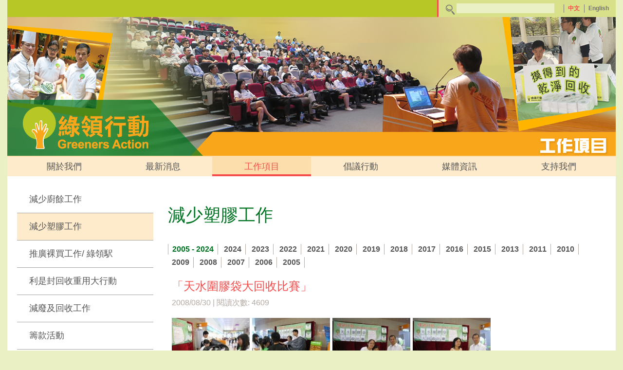

--- FILE ---
content_type: text/html; charset=UTF-8
request_url: https://www.greeners-action.org/load.php?link_id=231050&page_no=7
body_size: 7007
content:
<!doctype html>
<html>

<head>

	<meta property="og:url" content="https://www.greeners-action.org">
	<meta property="og:type" content="website">
	<meta property="og:image" content="https://www.greeners-action.org/android-chrome-512x512.png">

	<title>
					減少塑膠工作 | Greeners Action
			</title>
	<meta http-equiv="Content-Type" content="text/html; charset=UTF-8" />
	<meta name="description" content="" />
	<meta name="keywords" content="" />
	<meta name="title" content="" />
	<meta http-equiv="X-UA-Compatible" content="IE=edge, chrome=1" />
	<meta name="viewport" content="width=device-width, initial-scale=1">

	<link rel="image_src" href="https://www.greeners-action.org/android-chrome-512x512.png" />
	<link rel="shortcut icon" type="image/x-icon" href="https://www.greeners-action.org/favicon.ico" />
	<link rel="apple-touch-icon" sizes="180x180" href="https://www.greeners-action.org/apple-touch-icon.png">
	<link rel="icon" type="image/png" sizes="32x32" href="https://www.greeners-action.org/favicon-32x32.png">
	<link rel="icon" type="image/png" sizes="16x16" href="https://www.greeners-action.org/favicon-16x16.png">
	<link rel="manifest" href="https://www.greeners-action.org/manifest.json">
	<link rel="mask-icon" href="https://www.greeners-action.org/safari-pinned-tab.svg" color="#5bbad5">
	<meta name="theme-color" content="#ffffff">

	<link media="screen" type="text/css" rel="stylesheet"
		href="https://www.greeners-action.org/css/font-awesome-4.7.0/css/font-awesome.min.css">
	<link media="screen" type="text/css" rel="stylesheet"
		href="https://www.greeners-action.org/js/jquery-ui-1.11.0.custom/jquery-ui.min.css" />
	<link media="screen" type="text/css" rel="stylesheet"
		href="https://www.greeners-action.org/js/jquery-ui-1.11.0.custom/jquery-ui.theme.min.css" />
	<link media="screen" type="text/css" rel="stylesheet"
		href="https://www.greeners-action.org/js/jquery-ui-1.11.0.custom/jquery-ui.structure.min.css" />
	<link media="screen" type="text/css" rel="stylesheet" href="https://www.greeners-action.org/js/bootstrap.3.3.7/css/bootstrap.min.css" />
	<link media="screen" type="text/css" rel="stylesheet"
		href="https://www.greeners-action.org/js/Magnific-Popup-master/dist/magnific-popup.css" />
	<link media="screen" type="text/css" rel="stylesheet" href="https://www.greeners-action.org/js/jquery.bxslider/jquery.bxslider.min.css" />
	<link media="screen" type="text/css" rel="stylesheet"
		href="https://www.greeners-action.org/js/OwlCarousel/dist/assets/owl.carousel.min.css" />
	<link media="screen" type="text/css" rel="stylesheet"
		href="https://www.greeners-action.org/js/OwlCarousel/dist/assets/owl.theme.default.min.css" />

		<link media="screen" type="text/css" rel="stylesheet"
		href="https://www.greeners-action.org/js/bootstrap-dropdown-hover/css/animate.min.css" />
	<link media="screen" type="text/css" rel="stylesheet"
		href="https://www.greeners-action.org/js/bootstrap-dropdown-hover/css/bootstrap-dropdownhover.min.css" />
	<link rel="stylesheet" type="text/css" media="screen"
		href="https://www.greeners-action.org/css/common.css?v=13" />
	<link rel="stylesheet" type="text/css" media="screen"
		href="https://www.greeners-action.org/css/common_advan.css?v=13" />
	<link rel="stylesheet" type="text/css" media="screen"
		href="https://www.greeners-action.org/css/2/style.css?v=13" />
	<link rel="stylesheet" type="text/css" media="screen"
		href="https://www.greeners-action.org/css/donation.css?v=13" />
	<link media="screen" type="text/css" rel="stylesheet"
		href="https://www.greeners-action.org/css/media.css?v=13" />

	<!-- HTML5 shim and Respond.js for IE8 support of HTML5 elements and media queries -->
	<!-- WARNING: Respond.js doesn't work if you view the page via file:// -->
	<!--[if lt IE 9]>
		  <script src="https://oss.maxcdn.com/html5shiv/3.7.3/html5shiv.min.js"></script>
		  <script src="https://oss.maxcdn.com/respond/1.4.2/respond.min.js"></script>
		<![endif]-->

	<script type="text/javascript" charset="utf-8" src="https://www.greeners-action.org/js/jquery-1.11.1.min.js"></script>
	<script type="text/javascript" charset="utf-8" src="https://www.greeners-action.org/js/jquery-ui-1.11.0.custom/jquery-ui.min.js"></script>
	<script type="text/javascript" charset="utf-8" src="https://www.greeners-action.org/js/bootstrap.3.3.7/js/bootstrap.min.js"></script>
	<script type="text/javascript" charset="utf-8"
		src="https://www.greeners-action.org/js/jquery-validation-1.13.0/dist/jquery.validate.min.js"></script>
	<script type="text/javascript" charset="utf-8"
		src="https://www.greeners-action.org/js/jquery-validation-1.13.0/dist/localization/messages_zh_TW.min.js"></script>
	<script type="text/javascript" charset="utf-8"
		src="https://www.greeners-action.org/js/bootstrap-dropdown-hover/js/bootstrap-dropdownhover.min.js"></script>
	<script type="text/javascript" charset="utf-8"
		src="https://www.greeners-action.org/js/Magnific-Popup-master/dist/jquery.magnific-popup.min.js"></script>
	<script type="text/javascript" charset="utf-8" src="https://www.greeners-action.org/js/jquery.bxslider/jquery.bxslider.min.js"></script>
	<script type="text/javascript" charset="utf-8" src="https://www.greeners-action.org/js/OwlCarousel/dist/owl.carousel.min.js"></script>
	<script type="text/javascript" charset="utf-8" src="https://www.greeners-action.org/js/aveego.js?v=13"></script>

	<script type="text/javascript">
		var MyJS		= 'LayoutNewsPage';
		var ObjID		= '298501';
		var ObjLinkID	= '231050';
		var BaseUrl = 'https://www.greeners-action.org';

					
      var recaptchaSiteKey = '6LeoZhsiAAAAAFiSZVGbEA6tAVNvo0yor74y2mbm';

      			</script>

	
                  
	
	
		<!-- Global site tag (gtag.js) - Google Analytics -->
		<script async src="https://www.googletagmanager.com/gtag/js?id=UA-111361221-1"></script>
		<script>
			window.dataLayer = window.dataLayer || [];
			function gtag(){dataLayer.push(arguments);}
			gtag('js', new Date());

			gtag('config', 'UA-111361221-1');
		</script>
	

		
</head>

<body>

					
				
				

	<div class="container siteContainer">

		<div class="TopBar">

			<div class="row">
				<div class="col-xs-12">
					<form id="NewsSearch" action="https://www.greeners-action.org/search.php" method="GET">
						<div class="btn-toolbar pull-right" role="toolbar" aria-label="...">
							<div class="btn-group NewsSearchInputWrap" role="group" aria-label="">
								<div class="input-group">
									<a class="SearchIcon MySubmitButton" href="##" target="NewsSearch"></a>
									<input type="text" name="SearchText" value="">
								</div>
							</div>

							

								<div class="btn-group" role="group" aria-label=""><a class="LanguageSwitch active"
										href="https://www.greeners-action.org/load.php?link_id=231050&page_no=7&lang_id=2">中文</a></div>

								<div class="btn-group" role="group" aria-label=""><a class="LanguageSwitch "
										href="https://www.greeners-action.org/index.php?page_no=7&lang_id=1">English</a></div>
							

													</div>
					</form>
				</div>
			</div>

		</div>

		
									<div class="BannerWrap InnerPageBanner">

						<div class="JScmsEditorJoinResponsive">
							<img src="https://www.greeners-action.org/userfiles/image/FolderBanner/web%20banner_%E6%9C%AC%E6%9C%83%E5%B7%A5%E4%BD%9C.png" class="img-responsive" alt="" />
						</div>

						<div class="BannerSlogan InnerBannerSlogan">

															<img src="https://www.greeners-action.org/userfiles/image/PageName/text_%E5%B7%A5%E4%BD%9C%E9%A0%85%E7%9B%AE.png" width="153" height="44" alt="" />
							
						</div>

												<div class="BannerGreenersLogo hidden-xs hidden-sm">
							<a href="https://www.greeners-action.org/index.php">
								<img class="img-responsive" src="https://www.greeners-action.org/images/greenActionLogo262.png" />
							</a>
						</div>

					</div>
				
			
			<nav id="SiteMenu" class="navbar navbar-default">
				<div>

					<div class="navbar-header">
						<button type="button" class="navbar-toggle collapsed" data-toggle="collapse" data-target="#bs-navbar"
							aria-expanded="false">
							<span class="sr-only">Toggle navigation</span>
							<span class="icon-bar"></span>
							<span class="icon-bar"></span>
							<span class="icon-bar"></span>
						</button>
						<a class="navbar-brand miniLogo hidden-md hidden-lg" href="https://www.greeners-action.org/index.php">
							<img src="https://www.greeners-action.org/images/greenActionLogo262.png" />
						</a>
					</div>

					<div class="collapse navbar-collapse" id="bs-navbar">
						<ul class="nav navbar-nav nav-justified">
							
								<li class="
									 
									 
									 
									dropdown									">

									
										
											<a class="dropdown-toggle" href="https://www.greeners-action.org/load.php?link_id=230957" data-hover="dropdown"
												data-animations="fadeIn">
												關於我們
											</a>
											<ul class="dropdown-menu">
												
																											<li>
															<a href="https://www.greeners-action.org/load.php?link_id=230963">本會簡介</a>
														</li>
													
												
																											<li>
															<a href="https://www.greeners-action.org/load.php?link_id=397869">年度工作回顧</a>
														</li>
													
												
																											<li>
															<a href="https://www.greeners-action.org/load.php?link_id=252364">里程碑</a>
														</li>
													
												
																											<li>
															<a href="https://www.greeners-action.org/load.php?link_id=230961">願景及使命</a>
														</li>
													
												
																											<li>
															<a href="https://www.greeners-action.org/load.php?link_id=392644">人才招募</a>
														</li>
													
												
																											<li>
															<a href="https://www.greeners-action.org/load.php?link_id=335121">會員活動</a>
														</li>
													
												
																											<li>
															<a href="https://www.greeners-action.org/load.php?link_id=230964">聯絡我們</a>
														</li>
													
																							</ul>

										
									
								</li>

							
								<li class="
									 
									 
									 
									dropdown									">

									
										
											<a class="dropdown-toggle" href="https://www.greeners-action.org/load.php?link_id=230958" data-hover="dropdown"
												data-animations="fadeIn">
												最新消息
											</a>
											<ul class="dropdown-menu">
												
																											<li>
															<a href="https://www.greeners-action.org/load.php?link_id=231045">本會會訊</a>
														</li>
													
												
																											<li>
															<a href="https://www.greeners-action.org/load.php?link_id=231046">最新活動</a>
														</li>
													
																							</ul>

										
									
								</li>

							
								<li class="
									 
									active 
									 
									dropdown									">

									
										
											<a class="dropdown-toggle" href="https://www.greeners-action.org/load.php?link_id=230982" data-hover="dropdown"
												data-animations="fadeIn">
												工作項目
											</a>
											<ul class="dropdown-menu">
												
																											<li>
															<a href="https://www.greeners-action.org/load.php?link_id=231049">減少廚餘工作</a>
														</li>
													
												
																											<li>
															<a href="https://www.greeners-action.org/load.php?link_id=231050">減少塑膠工作</a>
														</li>
													
												
																											<li>
															<a href="https://www.greeners-action.org/load.php?link_id=616073">推廣裸買工作/ 綠領駅</a>
														</li>
													
												
																											<li>
															<a href="https://www.greeners-action.org/load.php?link_id=231051">利是封回收重用大行動</a>
														</li>
													
												
																											<li>
															<a href="https://www.greeners-action.org/load.php?link_id=231053">減廢及回收工作</a>
														</li>
													
												
																											<li>
															<a href="https://www.greeners-action.org/load.php?link_id=334392">籌款活動</a>
														</li>
													
												
																											<li>
															<a href="https://www.greeners-action.org/load.php?link_id=246993">我們的服務</a>
														</li>
													
												
																											<li>
															<a href="https://www.greeners-action.org/load.php?link_id=231054">其他工作</a>
														</li>
													
																							</ul>

										
									
								</li>

							
								<li class="
									 
									 
									 
									dropdown									">

									
										
											<a class="dropdown-toggle" href="https://www.greeners-action.org/load.php?link_id=230983" data-hover="dropdown"
												data-animations="fadeIn">
												倡議行動
											</a>
											<ul class="dropdown-menu">
												
																											<li>
															<a href="https://www.greeners-action.org/load.php?link_id=246998">廢物管理</a>
														</li>
													
												
																											<li>
															<a href="https://www.greeners-action.org/load.php?link_id=246999">城市規劃</a>
														</li>
													
												
																											<li>
															<a href="https://www.greeners-action.org/load.php?link_id=292069">都市固體廢物收費</a>
														</li>
													
												
																											<li>
															<a href="https://www.greeners-action.org/load.php?link_id=246997">伙伴同行</a>
														</li>
													
																							</ul>

										
									
								</li>

							
								<li class="
									 
									 
									 
									dropdown									">

									
										
											<a class="dropdown-toggle" href="https://www.greeners-action.org/load.php?link_id=230984" data-hover="dropdown"
												data-animations="fadeIn">
												媒體資訊
											</a>
											<ul class="dropdown-menu">
												
																											<li>
															<a href="https://www.greeners-action.org/load.php?link_id=231059">新聞稿</a>
														</li>
													
												
																											<li>
															<a href="https://www.greeners-action.org/load.php?link_id=231062">新聞用相</a>
														</li>
													
												
																											<li>
															<a href="https://www.greeners-action.org/load.php?link_id=231063">項目簡報</a>
														</li>
													
												
																											<li>
															<a href="https://www.greeners-action.org/load.php?link_id=252365">活動花絮</a>
														</li>
													
												
																											<li>
															<a href="https://www.greeners-action.org/load.php?link_id=231061">影片</a>
														</li>
													
																							</ul>

										
									
								</li>

							
								<li class="
									 
									 
									 
									dropdown									">

									
										
											<a class="dropdown-toggle" href="https://www.greeners-action.org/load.php?link_id=240367" data-hover="dropdown"
												data-animations="fadeIn">
												支持我們
											</a>
											<ul class="dropdown-menu">
												
																											<li>
															<a href="https://www.greeners-action.org/load.php?link_id=230966">捐助我們</a>
														</li>
													
												
																											<li>
															<a href="https://www.greeners-action.org/load.php?link_id=230962">成為會員</a>
														</li>
													
												
																											<li>
															<a href="https://www.greeners-action.org/load.php?link_id=240383">成為義工</a>
														</li>
													
												
																											<li>
															<a href="https://www.greeners-action.org/load.php?link_id=574695">私隱政策聲明</a>
														</li>
													
																							</ul>

										
									
								</li>

													</ul>
					</div>

				</div>
	</nav>
		<div class="InnerPage">
			
			<div class="row">
				
				
				<div class="col-sm-4 col-md-3">
					
					<ul class="PageLeftMenu">
													
															<li class="
																																				">
									<a href="https://www.greeners-action.org/load.php?link_id=231049">
										減少廚餘工作
									</a>
								</li>
							
													
															<li class="
									active																											">
									<a href="https://www.greeners-action.org/load.php?link_id=231050">
										減少塑膠工作
									</a>
								</li>
							
													
															<li class="
																																				">
									<a href="https://www.greeners-action.org/load.php?link_id=616073">
										推廣裸買工作/ 綠領駅
									</a>
								</li>
							
													
															<li class="
																																				">
									<a href="https://www.greeners-action.org/load.php?link_id=231051">
										利是封回收重用大行動
									</a>
								</li>
							
													
															<li class="
																																				">
									<a href="https://www.greeners-action.org/load.php?link_id=231053">
										減廢及回收工作
									</a>
								</li>
							
													
															<li class="
																																				">
									<a href="https://www.greeners-action.org/load.php?link_id=334392">
										籌款活動
									</a>
								</li>
							
													
															<li class="
																																				">
									<a href="https://www.greeners-action.org/load.php?link_id=246993">
										我們的服務
									</a>
								</li>
							
													
															<li class="
																																				">
									<a href="https://www.greeners-action.org/load.php?link_id=231054">
										其他工作
									</a>
								</li>
							
											</ul>
					
				</div>

				
				<div class="col-sm-8 col-md-9">
					
					<h1 class="PageTitle">減少塑膠工作</h1>

											          <span class="newsPhotoNoticeStyle"></span>
          
					<ul class="YearFilter">

													<li class="active">
								<a href="https://www.greeners-action.org/load.php?link_id=231050">
																		2005 - 
									2024
																	</a>
							</li>
																		
						
																													<li >
									<a href="https://www.greeners-action.org/load.php?link_id=231050&year=2024">
										2024 									</a>
								</li>
							
						
																													<li >
									<a href="https://www.greeners-action.org/load.php?link_id=231050&year=2023">
										2023 									</a>
								</li>
							
						
																													<li >
									<a href="https://www.greeners-action.org/load.php?link_id=231050&year=2022">
										2022 									</a>
								</li>
							
						
																													<li >
									<a href="https://www.greeners-action.org/load.php?link_id=231050&year=2021">
										2021 									</a>
								</li>
							
						
																													<li >
									<a href="https://www.greeners-action.org/load.php?link_id=231050&year=2020">
										2020 									</a>
								</li>
							
						
																													<li >
									<a href="https://www.greeners-action.org/load.php?link_id=231050&year=2019">
										2019 									</a>
								</li>
							
						
																													<li >
									<a href="https://www.greeners-action.org/load.php?link_id=231050&year=2018">
										2018 									</a>
								</li>
							
						
																													<li >
									<a href="https://www.greeners-action.org/load.php?link_id=231050&year=2017">
										2017 									</a>
								</li>
							
						
																													<li >
									<a href="https://www.greeners-action.org/load.php?link_id=231050&year=2016">
										2016 									</a>
								</li>
							
						
																													<li >
									<a href="https://www.greeners-action.org/load.php?link_id=231050&year=2015">
										2015 									</a>
								</li>
							
						
																													<li >
									<a href="https://www.greeners-action.org/load.php?link_id=231050&year=2013">
										2013 									</a>
								</li>
							
						
																													<li >
									<a href="https://www.greeners-action.org/load.php?link_id=231050&year=2011">
										2011 									</a>
								</li>
							
						
																													<li >
									<a href="https://www.greeners-action.org/load.php?link_id=231050&year=2010">
										2010 									</a>
								</li>
							
						
																													<li >
									<a href="https://www.greeners-action.org/load.php?link_id=231050&year=2009">
										2009 									</a>
								</li>
							
						
																													<li >
									<a href="https://www.greeners-action.org/load.php?link_id=231050&year=2008">
										2008 									</a>
								</li>
							
						
																													<li >
									<a href="https://www.greeners-action.org/load.php?link_id=231050&year=2007">
										2007 									</a>
								</li>
							
						
																													<li >
									<a href="https://www.greeners-action.org/load.php?link_id=231050&year=2006">
										2006 									</a>
								</li>
							
						
																													<li >
									<a href="https://www.greeners-action.org/load.php?link_id=231050&year=2005">
										2005 									</a>
								</li>
							
						
					</ul>

										
					<div class="">
            
						          </div>
					<div class="NewsList">	
						
              
                                                
              
                          
  
                <div class="WasteReductNewsList">

                  <a href="https://www.greeners-action.org/load.php?id=324171&plid=231050">
                    <h1>「天水圍膠袋大回收比賽」</h1>
                  </a>
                  
                  <div class="WasteReductDate">
                    2008/08/30 | 閱讀次數: 4609
                  </div>

                                                        <div class="WasteReductLandingImg">
                                                                        <img src="https://www.greeners-action.org//filebase2/016/002/0-257687-cc2d11ebd7401dc5413764f983ce2ba5.jpg?md5=ee3005c3289f90acb9eb8f0e0cea554e"/>
                                                                                                <img src="https://www.greeners-action.org//filebase2/016/002/0-257689-b64aed2e65818db5564021cd903a1e98.jpg?md5=daf7598d8f5a1dd6664b33980024ecb8"/>
                                                                                                <img src="https://www.greeners-action.org//filebase2/016/002/0-257691-6d2c50214bff09e4f2c3a1f10fe7a044.jpg?md5=ff7731cf2b52350b4c3f14e1af7fe05f"/>
                                                                                                <img src="https://www.greeners-action.org//filebase2/016/002/0-257693-8b818d5e030226eb7ef78dddf86f6ffc.jpg?md5=8f208e9f785c80400e207954a4eb75a8"/>
                                                                                                                  <div class="clearfix"></div>
                    </div>
                  
                </div>

              									
						
              
                                                
              
                          
  
                <div class="WasteReductNewsList">

                  <a href="https://www.greeners-action.org/load.php?id=324191&plid=231050">
                    <h1>「膠袋回收大行動」頌富商場宣傳活動</h1>
                  </a>
                  
                  <div class="WasteReductDate">
                    2008/08/17 | 閱讀次數: 6506
                  </div>

                                                        <div class="WasteReductLandingImg">
                                                                        <img src="https://www.greeners-action.org//filebase2/016/002/0-257746-d13264e45e10b68d1a865b4f3d14e4f1.jpg?md5=077b2ec49940f4a0944786a3584a01a4"/>
                                                                                                <img src="https://www.greeners-action.org//filebase2/016/002/0-257748-bd5dc94fef87220c085b71151c9a8f0a.jpg?md5=f4318f9207f75ddbee96507347be8bfb"/>
                                                                                                <img src="https://www.greeners-action.org//filebase2/016/002/0-257750-769813e9bffe6c70146586e80bc0e4d6.jpg?md5=f9bb07e5233a0b824cfbae5f714bcdcc"/>
                                                                                                <img src="https://www.greeners-action.org//filebase2/016/002/0-257752-f4398e789d7cda145ea3953ec4b7b195.jpg?md5=e29a62c7c4f0963314f4780155670f86"/>
                                                                                                                                                                                                                                                                                                                                                                                                      <div class="clearfix"></div>
                    </div>
                  
                </div>

              									
						
              
                                                
              
                          
  
                <div class="WasteReductNewsList">

                  <a href="https://www.greeners-action.org/load.php?id=324195&plid=231050">
                    <h1>「蕃茄薯仔一個袋」@油麻地街市</h1>
                  </a>
                  
                  <div class="WasteReductDate">
                    2008/08/10 | 閱讀次數: 6834
                  </div>

                                                        <div class="WasteReductLandingImg">
                                                                        <img src="https://www.greeners-action.org//filebase2/016/002/0-257788-cf8b06669bdbc976968e4f832eb9f215.jpg?md5=88f08b89bf66037048769d8da044928d"/>
                                                                                                <img src="https://www.greeners-action.org//filebase2/016/002/0-257790-dfe099ec7bcb323a0d682d32e9e25f40.jpg?md5=f1427e957f00f2168e3d85fa33a8ed89"/>
                                                                                                <img src="https://www.greeners-action.org//filebase2/016/002/0-257792-1c8f9e4080a417b3435fb7601784465a.jpg?md5=91135d88b00b37ba23cf63f50021c536"/>
                                                                                                <img src="https://www.greeners-action.org//filebase2/016/002/0-257794-e7a9047616bc2ab606c7d5fa259bcbe9.jpg?md5=c415bd66c4d1abe1092c94ab684741b1"/>
                                                                                                                  <div class="clearfix"></div>
                    </div>
                  
                </div>

              									
						
              
                                                
              
                          
  
                <div class="WasteReductNewsList">

                  <a href="https://www.greeners-action.org/load.php?id=324199&plid=231050">
                    <h1>泳兒、鍾舒漫支持「無膠袋日」手繪環保袋</h1>
                  </a>
                  
                  <div class="WasteReductDate">
                    2008/07/25 | 閱讀次數: 4893
                  </div>

                                                        <div class="WasteReductLandingImg">
                                                                        <img src="https://www.greeners-action.org//filebase2/016/002/0-257768-1f030f1b56854d314087d929e3a0e767.jpg?md5=0a32f300a57314ac3886aeb21d26042a"/>
                                                                                                <img src="https://www.greeners-action.org//filebase2/016/002/0-257770-29dd70ce400ee9e212cf46766617a220.jpg?md5=f53fa9db4bc0d5d371c3e98cfd3f9e87"/>
                                                                                                <img src="https://www.greeners-action.org//filebase2/016/002/0-257772-16132a0b5529e34b39729b037ddf4903.jpg?md5=823c3c50c00f212d611c086a72dec78c"/>
                                                                                                <img src="https://www.greeners-action.org//filebase2/016/002/0-257774-501c4d497aec76298cfe826431c456da.jpg?md5=871903e6a60d677221771c41872bb87a"/>
                                                                                                                                                                                                                                                                                                                                                        <div class="clearfix"></div>
                    </div>
                  
                </div>

              									
						
              
                                                
              
                          
  
                <div class="WasteReductNewsList">

                  <a href="https://www.greeners-action.org/load.php?id=324203&plid=231050">
                    <h1>《重用環保袋 60 行動》頒獎禮</h1>
                  </a>
                  
                  <div class="WasteReductDate">
                    2008/07/13 | 閱讀次數: 6431
                  </div>

                                                        <div class="WasteReductLandingImg">
                                                                        <img src="https://www.greeners-action.org//filebase2/018/002/0-258606-3bc393aec0a3e393fb60db277cdf03d6.jpg?md5=a9b80ab4212ab00d625a6f091736a873"/>
                                                                                                <img src="https://www.greeners-action.org//filebase2/018/002/0-258608-4cc6ec4eb5fc792d29b8eb60da8d5fa0.jpg?md5=a1f5fe67565fd783d6765afb8c0e3a1d"/>
                                                                                                <img src="https://www.greeners-action.org//filebase2/018/002/0-258610-042788b0edd8dcd47385e7a4ece9b651.jpg?md5=fb20a900792059581ca74d323c55f5b9"/>
                                                                                                <img src="https://www.greeners-action.org//filebase2/018/002/0-258612-cece6301722d721fd2cb6eac80a24f37.jpg?md5=30f2468dfd800340b8dd6fda69fab8a9"/>
                                                                                                                                                                                                                                                                                                                                                                                                                                                                                                                                                                                                                                                                                                                                                                                                                                                                                                                                                                                                                                                                                                                                                                      <div class="clearfix"></div>
                    </div>
                  
                </div>

              									
						
              
                                                
              
                          
  
                <div class="WasteReductNewsList">

                  <a href="https://www.greeners-action.org/load.php?id=324207&plid=231050">
                    <h1>「膠袋回收大行動」啟動禮</h1>
                  </a>
                  
                  <div class="WasteReductDate">
                    2008/07/06 | 閱讀次數: 6215
                  </div>

                                                        <div class="WasteReductLandingImg">
                                                                        <img src="https://www.greeners-action.org//filebase2/016/002/0-257798-ace218524fe9e92048f237419e58d2d4.jpg?md5=d6d2b686174d5c9c01da1059f187302d"/>
                                                                                                <img src="https://www.greeners-action.org//filebase2/016/002/0-257800-234612f60c25a319c3e0d0f727857861.jpg?md5=dac50823783a53678a23d6e09ccecdeb"/>
                                                                                                <img src="https://www.greeners-action.org//filebase2/016/002/0-257802-cde9e23d0966fa47fe5482ae0d8684b1.jpg?md5=dac50823783a53678a23d6e09ccecdeb"/>
                                                                                                <img src="https://www.greeners-action.org//filebase2/016/002/0-257804-d7b9d9d93d3e1ae674ebbeb0defd466f.jpg?md5=f848a7573a5b6d726a5ae23c85451a8c"/>
                                                                                                                                                                                                                                                                                                                                                                                                                                                                                                                                                                                                                                                                                                                                                                                      <div class="clearfix"></div>
                    </div>
                  
                </div>

              									
						
              
                                                
              
                          
  
                <div class="WasteReductNewsList">

                  <a href="https://www.greeners-action.org/load.php?id=324215&plid=231050">
                    <h1>中環首區「報紙不要袋日」</h1>
                  </a>
                  
                  <div class="WasteReductDate">
                    2008/06/24 | 閱讀次數: 4671
                  </div>

                                                        <div class="WasteReductLandingImg">
                                                                        <img src="https://www.greeners-action.org//filebase2/018/002/0-258682-017edd62c6a19073476ec09f29df033a.jpg?md5=ed58539ff26f2b1937c753b1fdad66fe"/>
                                                                                                <img src="https://www.greeners-action.org//filebase2/018/002/0-258684-209f9815cd5bd6931ed137049c06a4ed.jpg?md5=1b088c63b2ff54a2b5ba66e0e55bb5ef"/>
                                                                                                <img src="https://www.greeners-action.org//filebase2/018/002/0-258686-683b99d4dd6349eb06d238ba6667456a.jpg?md5=126ab04404c57f1bf0c912e47fdd7360"/>
                                                                                                <img src="https://www.greeners-action.org//filebase2/018/002/0-258688-9a0a96d1669e5ac08b2a9c0ae3f6ac59.jpg?md5=db0397f3907738b2caad963e96f92f80"/>
                                                                                                                                                                                                                                                                                                          <div class="clearfix"></div>
                    </div>
                  
                </div>

              									
						
              
                                                
              
                          
  
                <div class="WasteReductNewsList">

                  <a href="https://www.greeners-action.org/load.php?id=324247&plid=231050">
                    <h1>《重用環保袋 60 行動》</h1>
                  </a>
                  
                  <div class="WasteReductDate">
                    2008/04/09 | 閱讀次數: 5198
                  </div>

                                                        <div class="WasteReductLandingImg">
                                                                        <img src="https://www.greeners-action.org//filebase2/458/0-228640-77f063b38fe73fb236c47269b37951d6.jpg?md5=880edb2699caf2a689a4f4264459171b"/>
                                                                                                <img src="https://www.greeners-action.org//filebase2/458/0-228642-7ee2a720ee4dd4adfe3fc936b471ad07.jpg?md5=854d8b0c14530cc92458595faebbbd90"/>
                                                                                                <img src="https://www.greeners-action.org//filebase2/458/0-228644-fe6078b1455038f4cea199fef8e2e3df.jpg?md5=880edb2699caf2a689a4f4264459171b"/>
                                                                                                <img src="https://www.greeners-action.org//filebase2/458/0-228646-2c1f3482b80ea2abef5519d182a39a09.jpg?md5=854d8b0c14530cc92458595faebbbd90"/>
                                                                                                                                                                                                                                                                                                          <div class="clearfix"></div>
                    </div>
                  
                </div>

              									
						
              
                                                
              
                          
  
                <div class="WasteReductNewsList">

                  <a href="https://www.greeners-action.org/load.php?id=324255&plid=231050">
                    <h1>油麻地街市-番茄薯仔一個袋</h1>
                  </a>
                  
                  <div class="WasteReductDate">
                    2008/03/30 | 閱讀次數: 6150
                  </div>

                                                        <div class="WasteReductLandingImg">
                                                                        <img src="https://www.greeners-action.org//filebase2/458/0-228608-2b77830cf3d2bb6d6ed880c0eb951c1d.jpg?md5=bfb11a33d309fda64b7f8e9048b3464d"/>
                                                                                                <img src="https://www.greeners-action.org//filebase2/458/0-228610-2d7e459404bc91b8ce94f086dd2b64ae.jpg?md5=b13c52cdb09c1abc701bff5648595f81"/>
                                                                                                <img src="https://www.greeners-action.org//filebase2/458/0-228612-016a6a52a785a2bc1d381e36ec324606.jpg?md5=558879f1c4b9fcf915dd8cd212507d2a"/>
                                                                                                <img src="https://www.greeners-action.org//filebase2/458/0-228614-f013c7fe47b3d625155233f0c7a7a16e.jpg?md5=a7039c02d91fa6f6d1b74f6e501b1d90"/>
                                                                                                                                                                                                                                                                                                                                                                                                                                                                                                                                                                                                                                            <div class="clearfix"></div>
                    </div>
                  
                </div>

              									
						
              
                                                
              
                          
  
                <div class="WasteReductNewsList">

                  <a href="https://www.greeners-action.org/load.php?id=324287&plid=231050">
                    <h1>漁灣街市減用膠袋計劃</h1>
                  </a>
                  
                  <div class="WasteReductDate">
                    2007/12/25 | 閱讀次數: 4721
                  </div>

                                                        <div class="WasteReductLandingImg">
                                                                        <img src="https://www.greeners-action.org//filebase2/458/0-228510-c6a692213f729a2b1c5e6b3c11bf4331.jpg?md5=15f8edf6841345f6bd407be16b11f60a"/>
                                                                                                <img src="https://www.greeners-action.org//filebase2/458/0-228512-b3e0fd8b3b6c00eb00dbd5d2da4a6ec5.jpg?md5=b5348a8218b8968e2ef27ed25d789112"/>
                                                                                                <img src="https://www.greeners-action.org//filebase2/458/0-228514-753e95ad70cf67e92c4a1851c4d9fc01.jpg?md5=37abf13499c57945f5437ce613bff3e6"/>
                                                                                                <img src="https://www.greeners-action.org//filebase2/458/0-228516-f43789ff253c3a38891e5b2a4e686d00.jpg?md5=f929d4f9d62094c8223be4e21d778993"/>
                                                                    <div class="clearfix"></div>
                    </div>
                  
                </div>

              									
												
						<nav aria-label="Page navigation">
							<ul class="pagination pull-right MyPading">
								
								
									<li >
										
																					<a href="https://www.greeners-action.org/load.php?link_id=231050&page_no=1">1.</a>
																				
									</li>									
									
								
									<li >
										
																					<a href="https://www.greeners-action.org/load.php?link_id=231050&page_no=2">2.</a>
																				
									</li>									
									
								
									<li >
										
																					<a href="https://www.greeners-action.org/load.php?link_id=231050&page_no=3">3.</a>
																				
									</li>									
									
								
									<li >
										
																					<a href="https://www.greeners-action.org/load.php?link_id=231050&page_no=4">4.</a>
																				
									</li>									
									
								
									<li >
										
																					<a href="https://www.greeners-action.org/load.php?link_id=231050&page_no=5">5.</a>
																				
									</li>									
									
								
									<li >
										
																					<a href="https://www.greeners-action.org/load.php?link_id=231050&page_no=6">6.</a>
																				
									</li>									
									
								
									<li class="active">
										
																					<a href="https://www.greeners-action.org/load.php?link_id=231050&page_no=7">7.</a>
																				
									</li>									
									
								
									<li >
										
																					<a href="https://www.greeners-action.org/load.php?link_id=231050&page_no=8">8.</a>
																				
									</li>									
									
								
									<li >
										
																					<a href="https://www.greeners-action.org/load.php?link_id=231050&page_no=9">9.</a>
																				
									</li>									
									
								
									<li >
										
																					<a href="https://www.greeners-action.org/load.php?link_id=231050&page_no=10">10.</a>
																				
									</li>									
									
								
									<li >
										
																					<a href="https://www.greeners-action.org/load.php?link_id=231050&page_no=11">11.</a>
																				
									</li>									
									
								
									<li >
										
																					<a href="https://www.greeners-action.org/load.php?link_id=231050&page_no=12">12.</a>
																				
									</li>									
									
								
							</ul>
						</nav>
						
					</div>
					
				</div>
			</div>
			
		</div>






										
			<div class="FooterMenu" style="background: #b7c726;">
				<div class="row">
					<div class="col-sm-12 col-md-10">

						<div class="row">
							<div class="col-xs-12 col-md-12 col-lg-3 text-center">
								<a href="https://www.greeners-action.org/index.php">
									<img class="footerLogo" src="https://www.greeners-action.org/images/greenActionLogo.png"/>
								</a>
							</div>
							<div class="col-xs-12 col-sm-6 col-md-4 col-lg-3">
								<div class="FooterMenuItem FooterMenuTel">
									<label class="PhoneNoLabel">3499 1780</label>
								</div>
							</div>
							<div class="col-xs-12 col-sm-6 col-md-4 col-lg-4">
								<div class="FooterMenuItem FooterMenuEmail">
									<a href="mailto:info@greeners-action.org">info@greeners-action.org</a>
								</div>
							</div>
							<div class="col-xs-12 col-md-4 col-lg-2">
								<ul class="FooterMenuItem FooterMenuNav">
									<li><a href="https://www.greeners-action.org/load.php?link_id=230964">訪客留言</a></li>
									<li><a href="https://www.greeners-action.org/load.php?link_id=230965">網站地圖</a></li>
								</ul>
							</div>
						</div>

					</div>
					<div class="col-sm-12 col-md-2">

												<ul class="SocialIcon">
															<li>
									<a href="https://www.facebook.com/greenersaction.org/" target="_blank">
										<img src="https://www.greeners-action.org//filebase2/413/0-206479-848e1a2c37ab6565e951f16a2601e979.png?md5=c2f3c70693ab5da5348521edde86148e"/>
									</a>
								</li>
															<li>
									<a href="https://www.youtube.com/user/GreenersAction/" target="_blank">
										<img src="https://www.greeners-action.org//filebase2/413/0-206480-10da535f92ab0507e6adce7d343d8d32.png?md5=153c33c65419e1bfc00ce2370ac92bfd"/>
									</a>
								</li>
													</ul>
						
					</div>
				</div>
			</div>

										
			<div class="Footer" style="background: #faa519;">
				<div class="row">
					<div class="col-sm-12 col-md-8">Copyright &COPY; 1993-2026 Greeners Action. All rights reserved.</div>
					<div class="col-sm-12 col-md-4 text-right">Product By <a href="http://www.inmedia.com.hk" target="_blank">Inmedia Design Ltd</a>.</div>
				</div>
			</div>

		</div>
		
		<!-- Go to www.addthis.com/dashboard to customize your tools -->
		<script type="text/javascript" src="//s7.addthis.com/js/300/addthis_widget.js#pubid=ra-58e4b7bbe0c65f7a"></script>

	</body>
</html>

--- FILE ---
content_type: text/css
request_url: https://www.greeners-action.org/css/donation.css?v=13
body_size: 224
content:
.sectionTitle {
  color: #f54d4c;
  font-size: 26px; }

.form-check {
  background: white;
  padding: 14px 12px 7px 12px;
  border: 1px solid transparent;
  margin-top: 5px;
  margin-bottom: 8px;
  cursor: pointer;
  border-radius: 8px; }
  .form-check.active {
    border-color: #a6d5fa; }

.checkItem {
  display: flex; }
  .checkItem .form-check-input {
    display: flex; }
  .checkItem .form-check-label {
    display: flex;
    min-width: 80px;
    margin-left: 10px; }
  .checkItem input[type="number"] {
    margin-top: -7px;
    margin-left: 10px;
    display: flex; }

.tncText {
  padding: 15px;
  font-size: 16px;
  line-height: 25px; }

.viewRow {
  padding-top: 10px;
  padding-bottom: 10px;
  margin-bottom: 8px;
  border-bottom: 1px solid #d3d3d3; }

.successmsg {
  background: #e4f8f0;
  border: solid #1ea97c;
  border-width: 0 0 0 6px;
  color: #1ea97c;
  padding: 1.25rem 1.75rem;
  margin: 1rem 0;
  border-radius: 6px; }

.errormsg {
  background: #ffe7e6;
  border: solid #ff5757;
  border-width: 0 0 0 6px;
  color: #ff5757;
  padding: 1.25rem 1.75rem;
  margin: 1rem 0;
  border-radius: 6px; }
